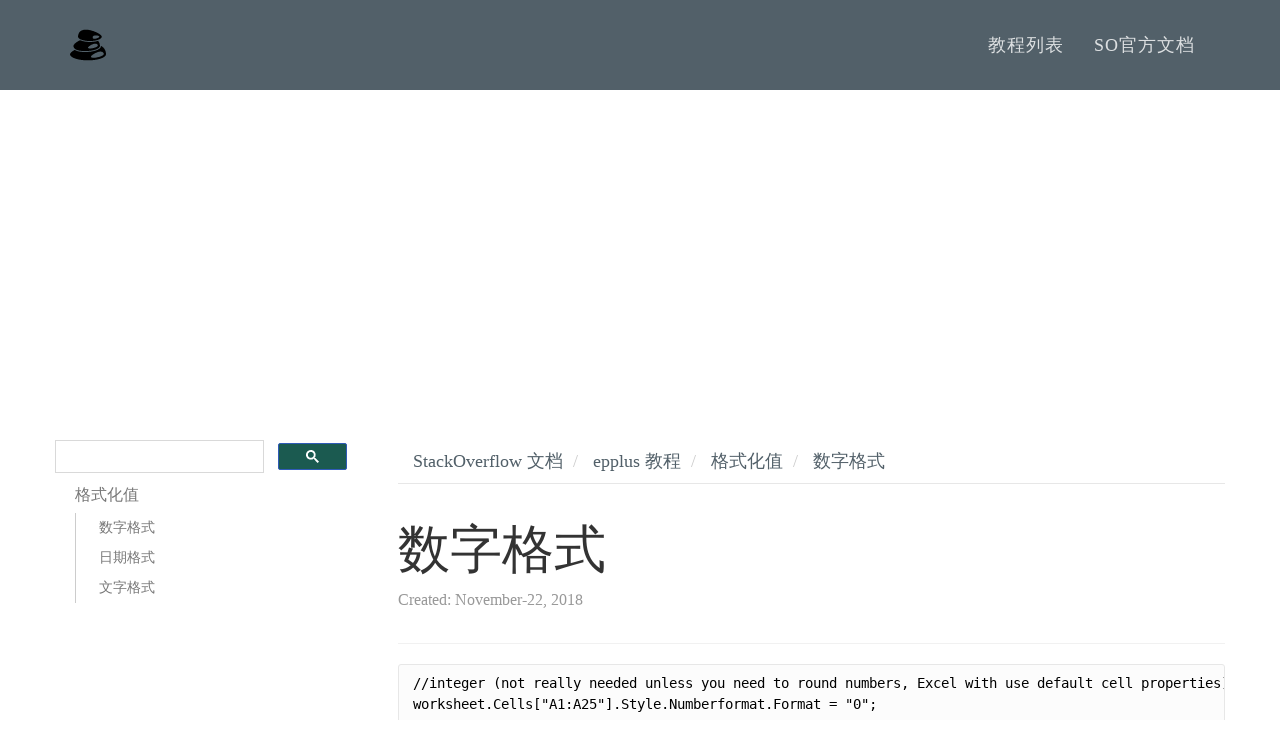

--- FILE ---
content_type: text/html; charset=UTF-8
request_url: https://tastones.com/stackoverflow/epplus/formatting-values/number_formatting/
body_size: 2735
content:
<!DOCTYPE html>
<html lang="en">
  <head>
    <title>数字格式 | 他山教程，只选择最优质的自学材料</title>
	<meta charset="utf-8">
	<meta http-equiv="X-UA-Compatible" content="IE=edge">
	<meta name="viewport" content="width=device-width, initial-scale=1">
	<meta name="description" content="他山教程，只选择最优质的自学材料">	
	<meta name="keywords" content="数字格式">
	<meta content="数字格式 | 他山教程，只选择最优质的自学材料" property="og:title">

		
	<link href="/assets/css/theDocs.all.min.css" rel="stylesheet">
	<link href="/assets/css/skin/skin-dark.min.css" rel="stylesheet">
	<link href="/assets/css/custom.min.css" rel="stylesheet">
	<link href="/assets/css/languages.min.css" rel="stylesheet">

	
	<link rel="preload" href='https://fonts.googleapis.com/css?family=Raleway:100,300,400,500%7CLato:300,400'  as="style" type='text/css' onload="this.onload=null;this.rel='stylesheet'">
	<noscript><link href='https://fonts.googleapis.com/css?family=Raleway:100,300,400,500%7CLato:300,400' rel='stylesheet' type='text/css'></noscript>
	<script src="/assets/js/loadCSS.min.js"></script>

	
	<link rel="icon" href="/assets/img/logo.png">
	
	<link rel="alternate" hreflang="zh" href="http://www.tastones.com/stackoverflow/epplus/formatting-values/number_formatting/"/>
	<link rel="alternate" hreflang="zh-tw" href="http://www.tastones.com/zh-tw/stackoverflow/epplus/formatting-values/number_formatting/"/>
	
	<script type="application/ld+json">
{
    "@context": "http://schema.org",
    "@type": "WebSite",
    "name": "他山教程，只选择最优质的自学材料",
    
    "url": "http:\/\/www.tastones.com\/"
}
</script><script type="application/ld+json">
{
  "@context": "http://schema.org",
  "@type": "Organization",
  "name": "TaStones.com",
  "url": "http:\/\/www.tastones.com\/", "logo": "\/assets\/img\/logo.svg"
}
</script>
<script type="application/ld+json">
{
  "@context": "http://schema.org",
  "@type": "BreadcrumbList",
  "itemListElement": [{
        "@type": "ListItem",
        "position":  1 ,
        "item": {
          "@id": "",
          "name": "home"
        }
    },{
        "@type": "ListItem",
        "position":  2 ,
        "item": {
          "@id": "",
          "name": "stackoverflow"
        }
    },{
        "@type": "ListItem",
        "position":  3 ,
        "item": {
          "@id": "",
          "name": "epplus"
        }
    },{
        "@type": "ListItem",
        "position":  4 ,
        "item": {
          "@id": "",
          "name": "formatting-values"
        }
    },{
        "@type": "ListItem",
        "position":  5 ,
        "item": {
          "@id": "",
          "name": "number_formatting"
        }
    }]
}
</script>
    <script async src="https://pagead2.googlesyndication.com/pagead/js/adsbygoogle.js"></script>
<script>
     (adsbygoogle = window.adsbygoogle || []).push({
          google_ad_client: "ca-pub-5144792930493150",
          enable_page_level_ads: true
     });
</script>
  </head>

  <body>
		  <header class="site-header">

      
      <nav class="navbar navbar-default">
        <div class="container">

          
          <div class="navbar-header">
            <button type="button" class="navbar-toggle" data-toggle="collapse" data-target="#navbar" aria-expanded="true" aria-controls="navbar">
              <span class="glyphicon glyphicon-option-vertical"></span>
            </button>

            <button type="button" class="navbar-toggle for-sidebar" data-toggle="offcanvas">
              <span class="icon-bar"></span>
              <span class="icon-bar"></span>
              <span class="icon-bar"></span>
            </button>

            <a class="navbar-brand" href="/"><img src="/assets/img/logo.svg" alt="logo"></a>
          </div>
          

          
          <div id="navbar" class="navbar-collapse collapse" aria-expanded="true" role="banner">
            <ul class="nav navbar-nav navbar-right">
			  
			  <li><a href="/">教程列表</a></li>
			  
			  <li><a href="/stackoverflow/">SO官方文档</a></li>
			  
            </ul>
          </div>
          

        </div>
      </nav>
      
      
    </header>
	
    <main class="container">
      <div class="row">
		
			
        <aside class="col-md-3 col-sm-3 sidebar">
		  <div>
	<script>
	  (function() {
		var cx = '009142802549166886230:qimyevj16sq';
		var gcse = document.createElement('script');
		gcse.type = 'text/javascript';
		gcse.async = true;
		gcse.src = 'https://cse.google.com/cse.js?cx=' + cx;
		var s = document.getElementsByTagName('script')[0];
		s.parentNode.insertBefore(gcse, s);
	  })();
	</script>
<gcse:searchbox-only></gcse:searchbox-only>
</div>
          <ul class="sidenav">
			
    <li>
      <a href="/stackoverflow/epplus/formatting-values/">
        <span>格式化值</span>
      </a>
        <ul style="display: block;">
      <li data-nav-id="/stackoverflow/epplus/formatting-values/number_formatting/" >
        <a href="/stackoverflow/epplus/formatting-values/number_formatting/">
          数字格式
        </a>
    </li>
      <li data-nav-id="/stackoverflow/epplus/formatting-values/date_formatting/" >
        <a href="/stackoverflow/epplus/formatting-values/date_formatting/">
          日期格式
        </a>
    </li>
      <li data-nav-id="/stackoverflow/epplus/formatting-values/text_format/" >
        <a href="/stackoverflow/epplus/formatting-values/text_format/">
          文字格式
        </a>
    </li>
        </ul>
    </li>


          </ul>
		  
        </aside>
        

        
        <article class="col-md-9 col-sm-9 main-content" role="main">
		
<ol  class="breadcrumb">
  












<li>
  <a href="/stackoverflow/">StackOverflow 文档</a>
</li>



<li>
  <a href="/stackoverflow/epplus/">epplus 教程</a>
</li>



<li>
  <a href="/stackoverflow/epplus/formatting-values/">格式化值</a>
</li>



<li class="active">
  <a href="/stackoverflow/epplus/formatting-values/number_formatting/">数字格式</a>
</li>

</ol>


<header>
	<h1 style="margin-bottom: 10px">数字格式</h1>
	<p class="meta-data" style="color:#999;font-size:16px;"> Created: November-22, 2018 </p>
	
</header>
<section style="padding-bottom:5px;">

<pre tabindex="0"><code class="language-lang-c#" data-lang="lang-c#">//integer (not really needed unless you need to round numbers, Excel with use default cell properties)
worksheet.Cells[&#34;A1:A25&#34;].Style.Numberformat.Format = &#34;0&#34;;

//integer without displaying the number 0 in the cell
worksheet.Cells[&#34;A1:A25&#34;].Style.Numberformat.Format = &#34;#&#34;;

//number with 1 decimal place
worksheet.Cells[&#34;A1:A25&#34;].Style.Numberformat.Format = &#34;0.0&#34;;

//number with 2 decimal places
worksheet.Cells[&#34;A1:A25&#34;].Style.Numberformat.Format = &#34;0.00&#34;;

//number with 2 decimal places and thousand separator
worksheet.Cells[&#34;A1:A25&#34;].Style.Numberformat.Format = &#34;#,##0.00&#34;;

//number with 2 decimal places and thousand separator and money symbol
worksheet.Cells[&#34;A1:A25&#34;].Style.Numberformat.Format = &#34;€#,##0.00&#34;;

//percentage (1 = 100%, 0.01 = 1%)
worksheet.Cells[&#34;A1:A25&#34;].Style.Numberformat.Format = &#34;0%&#34;;
</code></pre>

</section>
<section>
<div>

<ul class="pager"><li class="next"><a href="/stackoverflow/epplus/formatting-values/date_formatting/" title="日期格式">日期格式</a></li><li class="previous"><a href="/stackoverflow/epplus/formatting-values/" title="格式化值">格式化值</a></li></ul>
</div>
</section>

		
		
        
<div class="row">
    <div class="col-md-6">
    
    </div>
    <div class="col-md-6">
    
    </div>
</div>

        </article>
        
		
        
      </div>
    </main>
	
	    
    <footer class="site-footer" style="background-color: #f5f5f5;">
      <div class="container">
        <a id="scroll-up" href="#"><i class="fa fa-angle-up"></i></a>

        <div class="row">
          <div class="col-md-4 col-sm-4">
            <p>Copyright &copy; 2018. All right reserved </p>
          </div>
		  <div class="col-md-4 col-sm-4">
            <p><a href="http://www.tastones.com/">tastones.com</a> 备案号：<a href="https://beian.miit.gov.cn/">鲁ICP备18045372号-1</a></p>
          </div>
          <div class="col-md-4 col-sm-4">
            <ul class="footer-menu">
			  
			  <li><a href="/about-us/">关于我们</a></li>
			  
			  <li><a href="/disclaimer/">免责声明</a></li>
			  
            </ul>
          </div>
        </div>
      </div>
    </footer>
    
	
	
    <script src="/assets/js/theDocs.all.min.js"></script>
    <script src="/assets/js/custom.js"></script>
	<script src="/assets/js/delftstack.js"></script>
	<script type="text/javascript"
        async
        src="https://cdn.bootcss.com/mathjax/2.7.3/MathJax.js?config=TeX-AMS-MML_HTMLorMML">
MathJax.Hub.Config({
  tex2jax: {
    inlineMath: [['$','$'], ['\\(','\\)']],
    displayMath: [['$$','$$'], ['\[','\]']],
    processEscapes: true,
    processEnvironments: true,
    skipTags: ['script', 'noscript', 'style', 'textarea', 'pre'],
    TeX: { equationNumbers: { autoNumber: "AMS" },
         extensions: ["AMSmath.js", "AMSsymbols.js"] }
  }
});

MathJax.Hub.Queue(function() {
    
    
    
    var all = MathJax.Hub.getAllJax(), i;
    for(i = 0; i < all.length; i += 1) {
        all[i].SourceElement().parentNode.className += ' has-jax';
    }
});
</script>

<style>
code.has-jax {
    font: inherit;
    font-size: 100%;
    background: inherit;
    border: inherit;
    color: #515151;
}
</style>
	

<script async src="https://www.googletagmanager.com/gtag/js?id=UA-128080166-1"></script>
<script>
  window.dataLayer = window.dataLayer || [];
  function gtag(){dataLayer.push(arguments);}
  gtag('js', new Date());

  gtag('config', 'UA-128080166-1');
</script>

	<script>
var _hmt = _hmt || [];
(function() {
  var hm = document.createElement("script");
  hm.src = "https://hm.baidu.com/hm.js?0def1ba819747afa6b5fbab222cd275e";
  var s = document.getElementsByTagName("script")[0]; 
  s.parentNode.insertBefore(hm, s);
})();
</script>
    

  </body>
</html>


--- FILE ---
content_type: text/html; charset=utf-8
request_url: https://www.google.com/recaptcha/api2/aframe
body_size: 115
content:
<!DOCTYPE HTML><html><head><meta http-equiv="content-type" content="text/html; charset=UTF-8"></head><body><script nonce="k0W1f2dvyPZ5kVhltzfiKA">/** Anti-fraud and anti-abuse applications only. See google.com/recaptcha */ try{var clients={'sodar':'https://pagead2.googlesyndication.com/pagead/sodar?'};window.addEventListener("message",function(a){try{if(a.source===window.parent){var b=JSON.parse(a.data);var c=clients[b['id']];if(c){var d=document.createElement('img');d.src=c+b['params']+'&rc='+(localStorage.getItem("rc::a")?sessionStorage.getItem("rc::b"):"");window.document.body.appendChild(d);sessionStorage.setItem("rc::e",parseInt(sessionStorage.getItem("rc::e")||0)+1);localStorage.setItem("rc::h",'1769814513884');}}}catch(b){}});window.parent.postMessage("_grecaptcha_ready", "*");}catch(b){}</script></body></html>